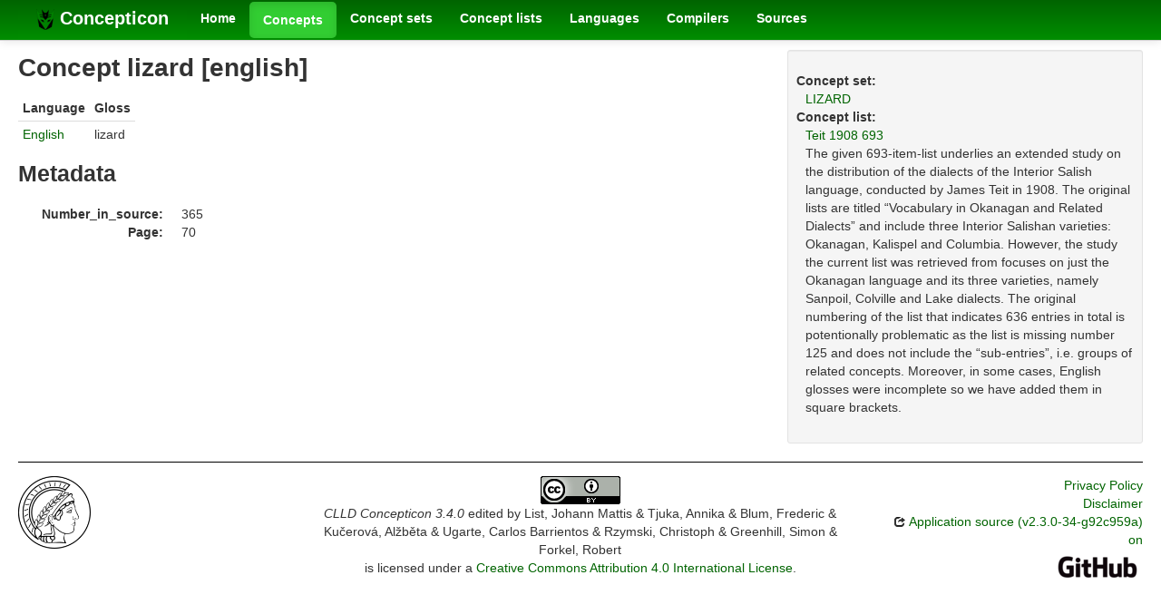

--- FILE ---
content_type: text/html; charset=utf-8
request_url: https://concepticon.clld.org/values/Teit-1908-693-416
body_size: 2877
content:
<!DOCTYPE html>
<html lang="en">
    
    
    <head>
        <meta charset="utf-8">
        <title>
            CLLD Concepticon 3.4.0 -
             
        </title>
        <meta name="viewport" content="width=device-width, initial-scale=1.0">
        <meta name="description" content="">
        <meta name="author" content="">
        <link rel="shortcut icon"
              href="https://concepticon.clld.org/static/favicon.png?v=e64095d1dd6352af14ca2389c623b252"
              type="image/x-icon" />

        <link href="https://concepticon.clld.org/clld-static/css/packed.d2e491b9.css" rel="stylesheet">

        <script src="https://concepticon.clld.org/clld-static/js/packed.74d7fd0e.js"></script>

        <link rel="unapi-server" type="application/xml" title="unAPI" href="https://concepticon.clld.org/unapi">
        <script src="https://concepticon.clld.org/_js"></script>
         
    </head>
    <body id="r-value">
        

        <div id="top" class="navbar navbar-static-top">
            <div class="navbar-inner">
                <div class="container-fluid">
                    <a class="btn btn-navbar" data-toggle="collapse" data-target=".nav-collapse">
                        <span class="icon-bar"></span>
                        <span class="icon-bar"></span>
                        <span class="icon-bar"></span>
                    </a>
                    
    <a class="brand" href="https://concepticon.clld.org/">
        <img width="20" height="20" src="https://concepticon.clld.org/static/favicon.png"/>
        Concepticon
    </a>

                    <div class="nav-collapse collapse">
                        <ul class="nav">
                        
                            <li id="menuitem_dataset" class="">
                                <a href="https://concepticon.clld.org/" title="Home">Home</a>
                            </li>
                        
                            <li id="menuitem_values" class="active">
                                <a href="https://concepticon.clld.org/values" title="Concepts">Concepts</a>
                            </li>
                        
                            <li id="menuitem_parameters" class="">
                                <a href="https://concepticon.clld.org/parameters" title="Concept sets">Concept sets</a>
                            </li>
                        
                            <li id="menuitem_contributions" class="">
                                <a href="https://concepticon.clld.org/contributions" title="Concept lists">Concept lists</a>
                            </li>
                        
                            <li id="menuitem_languages" class="">
                                <a href="https://concepticon.clld.org/languages" title="Languages">Languages</a>
                            </li>
                        
                            <li id="menuitem_contributors" class="">
                                <a href="https://concepticon.clld.org/contributors" title="Compilers">Compilers</a>
                            </li>
                        
                            <li id="menuitem_sources" class="">
                                <a href="https://concepticon.clld.org/sources" title="Sources">Sources</a>
                            </li>
                        </ul>
                    
                    </div><!--/.nav-collapse -->
                </div>
            </div>
        </div>

        <div class="container-fluid">
            <abbr class="unapi-id" title="https%3A%2F%2Fconcepticon.clld.org%2Fvalues%2FTeit-1908-693-416"></abbr>
                <div class="row-fluid">
                    <div class="span8">
                    










<h2>Concept lizard [english]</h2>

<table class="table table-condensed table-nonfluid">
    <thead>
    <tr>
        <th>Language</th>
        <th>Gloss</th>
    </tr>
    </thead>
    <tbody>
            <tr>
                <td><a class="Language" href="https://concepticon.clld.org/languages/english" title="English">English</a></td>
                <td>lizard</td>
            </tr>
    </tbody>
</table>

    <h3>Metadata</h3>
    <dl class="dl-horizontal">
        <dt>Number_in_source:</dt>
        <dd>
       365
        </dd>
        <dt>Page:</dt>
        <dd>
       70
        </dd>
</dl>


                    </div>
                    <div id="sidebar" class="span4">
                        
    
    <div class="well well-small">
            
        <dl>
            <dt>Concept set:</dt>
            <dd><a class="Parameter" href="https://concepticon.clld.org/parameters/632" title="LIZARD">LIZARD</a></dd>
            <dt>Concept list:</dt>
            <dd><a class="Contribution" href="https://concepticon.clld.org/contributions/Teit-1908-693" title="Teit 1908 693">Teit 1908 693</a></dd>
            <dd>
                <p>The given 693-item-list underlies an extended study on the distribution of the dialects of the Interior Salish language, conducted by James Teit in 1908. The original lists are titled  “Vocabulary in Okanagan and Related Dialects” and include three Interior Salishan varieties: Okanagan, Kalispel and Columbia. However, the study the current list was retrieved from focuses on just the Okanagan language and its three varieties, namely Sanpoil, Colville and Lake dialects. The original numbering of the list that indicates 636 entries in total is potentionally problematic as the list is missing number 125 and does not include the “sub-entries”, i.e. groups of related concepts. Moreover, in some cases, English glosses were incomplete so we have added them in square brackets.</p>
            </dd>
        </dl>
    
            <p></p>
    </div>


                    </div>
                </div>
            <div class="row-fluid">
                <div class="span12">
                <footer>
                
                    <div class="row-fluid" style="padding-top: 15px; border-top: 1px solid black;">
                        <div class="span3">
                            <a href="https://www.eva.mpg.de"
                               title="Max Planck Institute for Evolutionary Anthropology, Leipzig">
                                <img width="80" src="https://concepticon.clld.org/clldmpg-static/minerva.png" />
                            </a>
                        </div>
                        <div class="span6" style="text-align: center;">
                            
                            <a rel="license" href="https://creativecommons.org/licenses/by/4.0/">
                                <img alt="License" style="border-width:0" src="https://concepticon.clld.org/clld-static/images/cc-by.png" />
                            </a>
                            <br />
                            
                            <span class="Dataset" href="http://purl.org/dc/dcmitype/Dataset" property="dct:title" rel="dct:type" xmlns:dct="http://purl.org/dc/terms/">CLLD Concepticon 3.4.0</span>
                            edited by
                            <span xmlns:cc="https://creativecommons.org/ns#"
                                  property="cc:attributionName"
                                  rel="cc:attributionURL">
                                List, Johann Mattis &amp; Tjuka, Annika &amp; Blum, Frederic &amp; Kučerová, Alžběta &amp; Ugarte, Carlos Barrientos &amp; Rzymski, Christoph &amp; Greenhill, Simon &amp; Forkel, Robert
                           </span>
                            
                            <br />
                            is licensed under a
                            <a rel="license" href="https://creativecommons.org/licenses/by/4.0/">
                                Creative Commons Attribution 4.0 International License</a>.
                        </div>
                        <div class="span3" style="text-align: right;">
                                <a class="clld-privacy-policy" href="https://www.eva.mpg.de/privacy-policy.html">Privacy Policy</a><br/>
                            <a class="clld-disclaimer" href="https://concepticon.clld.org/legal">Disclaimer</a>
                            <br/>
                            <a href="https://github.com/clld/concepticon">
                                <i class="icon-share">&nbsp;</i>
                                Application source
                                    (v2.3.0-34-g92c959a)
                                on<br/>
                                <img height="25" src="https://concepticon.clld.org/clld-static/images/GitHub_Logo.png" />
                            </a>
                        </div>
                    </div>
                
                </footer>
                </div>
            </div>
        </div>

        <div id="Modal" class="modal hide fade" tabindex="-1" role="dialog" aria-labelledby="ModalLabel" aria-hidden="true">
            <div class="modal-header">
                <button type="button" class="close" data-dismiss="modal" aria-hidden="true">×</button>
                <h3 id="ModalLabel"></h3>
            </div>
            <div id="ModalBody" class="modal-body">
            </div>
        </div>

        <script>
             
        </script>
    </body>
</html>
